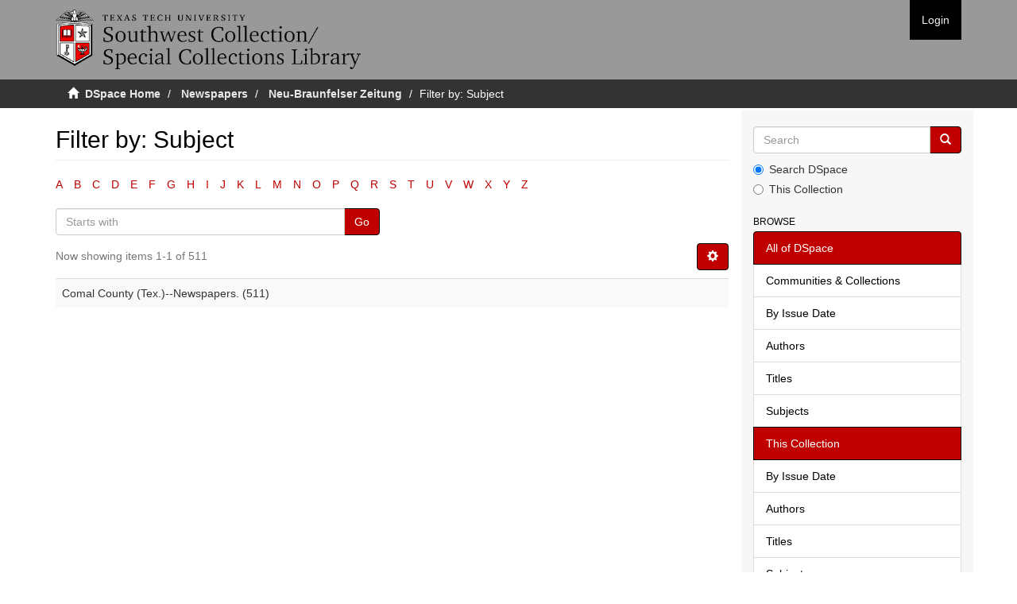

--- FILE ---
content_type: text/html;charset=utf-8
request_url: https://newspapers.swco.ttu.edu/handle/20.500.12255/184404/search-filter?field=subject&filtertype_0=subject&filtertype_1=dateIssued&filter_relational_operator_1=equals&filter_relational_operator_0=equals&filter_1=%5B1870+TO+1879%5D&filter_0=Comal+County+%28Tex.%29--Newspapers.&starts_with=c
body_size: 31245
content:
<!DOCTYPE html>
            <!--[if lt IE 7]> <html class="no-js lt-ie9 lt-ie8 lt-ie7" lang="en"> <![endif]-->
            <!--[if IE 7]>    <html class="no-js lt-ie9 lt-ie8" lang="en"> <![endif]-->
            <!--[if IE 8]>    <html class="no-js lt-ie9" lang="en"> <![endif]-->
            <!--[if gt IE 8]><!--> <html class="no-js" lang="en"> <!--<![endif]-->
            <head><META http-equiv="Content-Type" content="text/html; charset=UTF-8">
<meta content="text/html; charset=UTF-8" http-equiv="Content-Type">
<meta content="IE=edge,chrome=1" http-equiv="X-UA-Compatible">
<meta content="width=device-width,initial-scale=1" name="viewport">
<link rel="shortcut icon" href="/themes/Mirage2/images/favicon.ico">
<link rel="apple-touch-icon" href="/themes/Mirage2/images/apple-touch-icon.png">
<meta name="Generator" content="DSpace 5.5">
<link href="/themes/Mirage2/styles/main.css" rel="stylesheet">
<link href="/themes/Mirage2/styles/custom.css" rel="stylesheet">
<link type="application/opensearchdescription+xml" rel="search" href="https://newspapers.swco.ttu.edu:443/open-search/description.xml" title="DSpace">
<script>
                //Clear default text of emty text areas on focus
                function tFocus(element)
                {
                if (element.value == ' '){element.value='';}
                }
                //Clear default text of emty text areas on submit
                function tSubmit(form)
                {
                var defaultedElements = document.getElementsByTagName("textarea");
                for (var i=0; i != defaultedElements.length; i++){
                if (defaultedElements[i].value == ' '){
                defaultedElements[i].value='';}}
                }
                //Disable pressing 'enter' key to submit a form (otherwise pressing 'enter' causes a submission to start over)
                function disableEnterKey(e)
                {
                var key;

                if(window.event)
                key = window.event.keyCode;     //Internet Explorer
                else
                key = e.which;     //Firefox and Netscape

                if(key == 13)  //if "Enter" pressed, then disable!
                return false;
                else
                return true;
                }
            </script><!--[if lt IE 9]>
                <script src="/themes/Mirage2/vendor/html5shiv/dist/html5shiv.js"> </script>
                <script src="/themes/Mirage2/vendor/respond/dest/respond.min.js"> </script>
                <![endif]--><script src="/themes/Mirage2/vendor/modernizr/modernizr.js"> </script>
<title>Filter by: Subject</title>
</head><body>
<header>
<div role="navigation" class="navbar navbar-default navbar-static-top">
<div class="container">
<div class="navbar-header">
<button data-toggle="offcanvas" class="navbar-toggle" type="button"><span class="sr-only">Toggle navigation</span><span class="icon-bar"></span><span class="icon-bar"></span><span class="icon-bar"></span></button><a class="navbar-brand" href="/"><img src="/themes/Mirage2//images/swco-logo-line.png"></a>
<div class="navbar-header pull-right visible-xs hidden-sm hidden-md hidden-lg">
<ul class="nav nav-pills pull-left ">
<li>
<form method="get" action="/login" style="display: inline">
<button class="navbar-toggle navbar-link"><b aria-hidden="true" class="visible-xs glyphicon glyphicon-user"></b></button>
</form>
</li>
</ul>
</div>
</div>
<div class="navbar-header pull-right hidden-xs">
<ul class="nav navbar-nav pull-left"></ul>
<ul class="nav navbar-nav pull-left">
<li>
<a href="/login"><span class="hidden-xs">Login</span></a>
</li>
</ul>
<button type="button" class="navbar-toggle visible-sm" data-toggle="offcanvas"><span class="sr-only">Toggle navigation</span><span class="icon-bar"></span><span class="icon-bar"></span><span class="icon-bar"></span></button>
</div>
</div>
</div>
</header>
<div class="trail-wrapper hidden-print">
<div class="container">
<div class="row">
<div class="col-xs-12">
<div class="breadcrumb dropdown visible-xs">
<a data-toggle="dropdown" class="dropdown-toggle" role="button" href="#" id="trail-dropdown-toggle">Filter by: Subject&nbsp;<b class="caret"></b></a>
<ul aria-labelledby="trail-dropdown-toggle" role="menu" class="dropdown-menu">
<li role="presentation">
<a role="menuitem" href="/"><i aria-hidden="true" class="glyphicon glyphicon-home"></i>&nbsp;
                        DSpace Home</a>
</li>
<li role="presentation">
<a role="menuitem" href="/handle/20.500.12255/1">Newspapers</a>
</li>
<li role="presentation">
<a role="menuitem" href="/handle/20.500.12255/184404">Neu-Braunfelser Zeitung</a>
</li>
<li role="presentation" class="disabled">
<a href="#" role="menuitem">Filter by: Subject</a>
</li>
</ul>
</div>
<ul class="breadcrumb hidden-xs">
<li>
<i aria-hidden="true" class="glyphicon glyphicon-home"></i>&nbsp;
            <a href="/">DSpace Home</a>
</li>
<li>
<a href="/handle/20.500.12255/1">Newspapers</a>
</li>
<li>
<a href="/handle/20.500.12255/184404">Neu-Braunfelser Zeitung</a>
</li>
<li class="active">Filter by: Subject</li>
</ul>
</div>
</div>
</div>
</div>
<div class="hidden" id="no-js-warning-wrapper">
<div id="no-js-warning">
<div class="notice failure">JavaScript is disabled for your browser. Some features of this site may not work without it.</div>
</div>
</div>
<div class="container" id="main-container">
<div class="row row-offcanvas row-offcanvas-right">
<div class="horizontal-slider clearfix">
<div class="col-xs-12 col-sm-12 col-md-9 main-content">
<div>
<h2 class="ds-div-head page-header first-page-header">Filter by: Subject</h2>
<div id="aspect_discovery_SearchFacetFilter_div_browse-by-subject" class="ds-static-div primary">
<div class="ds-static-div browse-navigation-wrapper hidden-print">
<form id="aspect_discovery_SearchFacetFilter_div_filter-navigation" class="ds-interactive-div secondary navigation" action="/handle/20.500.12255/184404/search-filter" method="post" onsubmit="javascript:tSubmit(this);">
<div class="ds-static-div row">
<div class="ds-static-div col-xs-4 col-sm-12">
<select class="ds-select-field form-control alphabet-select visible-xs alphabet-select visible-xs" name=""><option value="search-filter?field=subject&amp;filtertype_0=subject&amp;filtertype_1=dateIssued&amp;filter_relational_operator_1=equals&amp;filter_relational_operator_0=equals&amp;filter_1=%5B1870+TO+1879%5D&amp;filter_0=Comal+County+%28Tex.%29--Newspapers.&amp;starts_with=a">A</option><option value="search-filter?field=subject&amp;filtertype_0=subject&amp;filtertype_1=dateIssued&amp;filter_relational_operator_1=equals&amp;filter_relational_operator_0=equals&amp;filter_1=%5B1870+TO+1879%5D&amp;filter_0=Comal+County+%28Tex.%29--Newspapers.&amp;starts_with=b">B</option><option value="search-filter?field=subject&amp;filtertype_0=subject&amp;filtertype_1=dateIssued&amp;filter_relational_operator_1=equals&amp;filter_relational_operator_0=equals&amp;filter_1=%5B1870+TO+1879%5D&amp;filter_0=Comal+County+%28Tex.%29--Newspapers.&amp;starts_with=c">C</option><option value="search-filter?field=subject&amp;filtertype_0=subject&amp;filtertype_1=dateIssued&amp;filter_relational_operator_1=equals&amp;filter_relational_operator_0=equals&amp;filter_1=%5B1870+TO+1879%5D&amp;filter_0=Comal+County+%28Tex.%29--Newspapers.&amp;starts_with=d">D</option><option value="search-filter?field=subject&amp;filtertype_0=subject&amp;filtertype_1=dateIssued&amp;filter_relational_operator_1=equals&amp;filter_relational_operator_0=equals&amp;filter_1=%5B1870+TO+1879%5D&amp;filter_0=Comal+County+%28Tex.%29--Newspapers.&amp;starts_with=e">E</option><option value="search-filter?field=subject&amp;filtertype_0=subject&amp;filtertype_1=dateIssued&amp;filter_relational_operator_1=equals&amp;filter_relational_operator_0=equals&amp;filter_1=%5B1870+TO+1879%5D&amp;filter_0=Comal+County+%28Tex.%29--Newspapers.&amp;starts_with=f">F</option><option value="search-filter?field=subject&amp;filtertype_0=subject&amp;filtertype_1=dateIssued&amp;filter_relational_operator_1=equals&amp;filter_relational_operator_0=equals&amp;filter_1=%5B1870+TO+1879%5D&amp;filter_0=Comal+County+%28Tex.%29--Newspapers.&amp;starts_with=g">G</option><option value="search-filter?field=subject&amp;filtertype_0=subject&amp;filtertype_1=dateIssued&amp;filter_relational_operator_1=equals&amp;filter_relational_operator_0=equals&amp;filter_1=%5B1870+TO+1879%5D&amp;filter_0=Comal+County+%28Tex.%29--Newspapers.&amp;starts_with=h">H</option><option value="search-filter?field=subject&amp;filtertype_0=subject&amp;filtertype_1=dateIssued&amp;filter_relational_operator_1=equals&amp;filter_relational_operator_0=equals&amp;filter_1=%5B1870+TO+1879%5D&amp;filter_0=Comal+County+%28Tex.%29--Newspapers.&amp;starts_with=i">I</option><option value="search-filter?field=subject&amp;filtertype_0=subject&amp;filtertype_1=dateIssued&amp;filter_relational_operator_1=equals&amp;filter_relational_operator_0=equals&amp;filter_1=%5B1870+TO+1879%5D&amp;filter_0=Comal+County+%28Tex.%29--Newspapers.&amp;starts_with=j">J</option><option value="search-filter?field=subject&amp;filtertype_0=subject&amp;filtertype_1=dateIssued&amp;filter_relational_operator_1=equals&amp;filter_relational_operator_0=equals&amp;filter_1=%5B1870+TO+1879%5D&amp;filter_0=Comal+County+%28Tex.%29--Newspapers.&amp;starts_with=k">K</option><option value="search-filter?field=subject&amp;filtertype_0=subject&amp;filtertype_1=dateIssued&amp;filter_relational_operator_1=equals&amp;filter_relational_operator_0=equals&amp;filter_1=%5B1870+TO+1879%5D&amp;filter_0=Comal+County+%28Tex.%29--Newspapers.&amp;starts_with=l">L</option><option value="search-filter?field=subject&amp;filtertype_0=subject&amp;filtertype_1=dateIssued&amp;filter_relational_operator_1=equals&amp;filter_relational_operator_0=equals&amp;filter_1=%5B1870+TO+1879%5D&amp;filter_0=Comal+County+%28Tex.%29--Newspapers.&amp;starts_with=m">M</option><option value="search-filter?field=subject&amp;filtertype_0=subject&amp;filtertype_1=dateIssued&amp;filter_relational_operator_1=equals&amp;filter_relational_operator_0=equals&amp;filter_1=%5B1870+TO+1879%5D&amp;filter_0=Comal+County+%28Tex.%29--Newspapers.&amp;starts_with=n">N</option><option value="search-filter?field=subject&amp;filtertype_0=subject&amp;filtertype_1=dateIssued&amp;filter_relational_operator_1=equals&amp;filter_relational_operator_0=equals&amp;filter_1=%5B1870+TO+1879%5D&amp;filter_0=Comal+County+%28Tex.%29--Newspapers.&amp;starts_with=o">O</option><option value="search-filter?field=subject&amp;filtertype_0=subject&amp;filtertype_1=dateIssued&amp;filter_relational_operator_1=equals&amp;filter_relational_operator_0=equals&amp;filter_1=%5B1870+TO+1879%5D&amp;filter_0=Comal+County+%28Tex.%29--Newspapers.&amp;starts_with=p">P</option><option value="search-filter?field=subject&amp;filtertype_0=subject&amp;filtertype_1=dateIssued&amp;filter_relational_operator_1=equals&amp;filter_relational_operator_0=equals&amp;filter_1=%5B1870+TO+1879%5D&amp;filter_0=Comal+County+%28Tex.%29--Newspapers.&amp;starts_with=q">Q</option><option value="search-filter?field=subject&amp;filtertype_0=subject&amp;filtertype_1=dateIssued&amp;filter_relational_operator_1=equals&amp;filter_relational_operator_0=equals&amp;filter_1=%5B1870+TO+1879%5D&amp;filter_0=Comal+County+%28Tex.%29--Newspapers.&amp;starts_with=r">R</option><option value="search-filter?field=subject&amp;filtertype_0=subject&amp;filtertype_1=dateIssued&amp;filter_relational_operator_1=equals&amp;filter_relational_operator_0=equals&amp;filter_1=%5B1870+TO+1879%5D&amp;filter_0=Comal+County+%28Tex.%29--Newspapers.&amp;starts_with=s">S</option><option value="search-filter?field=subject&amp;filtertype_0=subject&amp;filtertype_1=dateIssued&amp;filter_relational_operator_1=equals&amp;filter_relational_operator_0=equals&amp;filter_1=%5B1870+TO+1879%5D&amp;filter_0=Comal+County+%28Tex.%29--Newspapers.&amp;starts_with=t">T</option><option value="search-filter?field=subject&amp;filtertype_0=subject&amp;filtertype_1=dateIssued&amp;filter_relational_operator_1=equals&amp;filter_relational_operator_0=equals&amp;filter_1=%5B1870+TO+1879%5D&amp;filter_0=Comal+County+%28Tex.%29--Newspapers.&amp;starts_with=u">U</option><option value="search-filter?field=subject&amp;filtertype_0=subject&amp;filtertype_1=dateIssued&amp;filter_relational_operator_1=equals&amp;filter_relational_operator_0=equals&amp;filter_1=%5B1870+TO+1879%5D&amp;filter_0=Comal+County+%28Tex.%29--Newspapers.&amp;starts_with=v">V</option><option value="search-filter?field=subject&amp;filtertype_0=subject&amp;filtertype_1=dateIssued&amp;filter_relational_operator_1=equals&amp;filter_relational_operator_0=equals&amp;filter_1=%5B1870+TO+1879%5D&amp;filter_0=Comal+County+%28Tex.%29--Newspapers.&amp;starts_with=w">W</option><option value="search-filter?field=subject&amp;filtertype_0=subject&amp;filtertype_1=dateIssued&amp;filter_relational_operator_1=equals&amp;filter_relational_operator_0=equals&amp;filter_1=%5B1870+TO+1879%5D&amp;filter_0=Comal+County+%28Tex.%29--Newspapers.&amp;starts_with=x">X</option><option value="search-filter?field=subject&amp;filtertype_0=subject&amp;filtertype_1=dateIssued&amp;filter_relational_operator_1=equals&amp;filter_relational_operator_0=equals&amp;filter_1=%5B1870+TO+1879%5D&amp;filter_0=Comal+County+%28Tex.%29--Newspapers.&amp;starts_with=y">Y</option><option value="search-filter?field=subject&amp;filtertype_0=subject&amp;filtertype_1=dateIssued&amp;filter_relational_operator_1=equals&amp;filter_relational_operator_0=equals&amp;filter_1=%5B1870+TO+1879%5D&amp;filter_0=Comal+County+%28Tex.%29--Newspapers.&amp;starts_with=z">Z</option></select>
<ul id="aspect_discovery_SearchFacetFilter_list_jump-list" class="ds-simple-list alphabet list-inline hidden-xs">
<li class="ds-simple-list-item">
<a href="search-filter?field=subject&filtertype_0=subject&filtertype_1=dateIssued&filter_relational_operator_1=equals&filter_relational_operator_0=equals&filter_1=%5B1870+TO+1879%5D&filter_0=Comal+County+%28Tex.%29--Newspapers.&starts_with=a">A</a>
</li>
<li class="ds-simple-list-item">
<a href="search-filter?field=subject&filtertype_0=subject&filtertype_1=dateIssued&filter_relational_operator_1=equals&filter_relational_operator_0=equals&filter_1=%5B1870+TO+1879%5D&filter_0=Comal+County+%28Tex.%29--Newspapers.&starts_with=b">B</a>
</li>
<li class="ds-simple-list-item">
<a href="search-filter?field=subject&filtertype_0=subject&filtertype_1=dateIssued&filter_relational_operator_1=equals&filter_relational_operator_0=equals&filter_1=%5B1870+TO+1879%5D&filter_0=Comal+County+%28Tex.%29--Newspapers.&starts_with=c">C</a>
</li>
<li class="ds-simple-list-item">
<a href="search-filter?field=subject&filtertype_0=subject&filtertype_1=dateIssued&filter_relational_operator_1=equals&filter_relational_operator_0=equals&filter_1=%5B1870+TO+1879%5D&filter_0=Comal+County+%28Tex.%29--Newspapers.&starts_with=d">D</a>
</li>
<li class="ds-simple-list-item">
<a href="search-filter?field=subject&filtertype_0=subject&filtertype_1=dateIssued&filter_relational_operator_1=equals&filter_relational_operator_0=equals&filter_1=%5B1870+TO+1879%5D&filter_0=Comal+County+%28Tex.%29--Newspapers.&starts_with=e">E</a>
</li>
<li class="ds-simple-list-item">
<a href="search-filter?field=subject&filtertype_0=subject&filtertype_1=dateIssued&filter_relational_operator_1=equals&filter_relational_operator_0=equals&filter_1=%5B1870+TO+1879%5D&filter_0=Comal+County+%28Tex.%29--Newspapers.&starts_with=f">F</a>
</li>
<li class="ds-simple-list-item">
<a href="search-filter?field=subject&filtertype_0=subject&filtertype_1=dateIssued&filter_relational_operator_1=equals&filter_relational_operator_0=equals&filter_1=%5B1870+TO+1879%5D&filter_0=Comal+County+%28Tex.%29--Newspapers.&starts_with=g">G</a>
</li>
<li class="ds-simple-list-item">
<a href="search-filter?field=subject&filtertype_0=subject&filtertype_1=dateIssued&filter_relational_operator_1=equals&filter_relational_operator_0=equals&filter_1=%5B1870+TO+1879%5D&filter_0=Comal+County+%28Tex.%29--Newspapers.&starts_with=h">H</a>
</li>
<li class="ds-simple-list-item">
<a href="search-filter?field=subject&filtertype_0=subject&filtertype_1=dateIssued&filter_relational_operator_1=equals&filter_relational_operator_0=equals&filter_1=%5B1870+TO+1879%5D&filter_0=Comal+County+%28Tex.%29--Newspapers.&starts_with=i">I</a>
</li>
<li class="ds-simple-list-item">
<a href="search-filter?field=subject&filtertype_0=subject&filtertype_1=dateIssued&filter_relational_operator_1=equals&filter_relational_operator_0=equals&filter_1=%5B1870+TO+1879%5D&filter_0=Comal+County+%28Tex.%29--Newspapers.&starts_with=j">J</a>
</li>
<li class="ds-simple-list-item">
<a href="search-filter?field=subject&filtertype_0=subject&filtertype_1=dateIssued&filter_relational_operator_1=equals&filter_relational_operator_0=equals&filter_1=%5B1870+TO+1879%5D&filter_0=Comal+County+%28Tex.%29--Newspapers.&starts_with=k">K</a>
</li>
<li class="ds-simple-list-item">
<a href="search-filter?field=subject&filtertype_0=subject&filtertype_1=dateIssued&filter_relational_operator_1=equals&filter_relational_operator_0=equals&filter_1=%5B1870+TO+1879%5D&filter_0=Comal+County+%28Tex.%29--Newspapers.&starts_with=l">L</a>
</li>
<li class="ds-simple-list-item">
<a href="search-filter?field=subject&filtertype_0=subject&filtertype_1=dateIssued&filter_relational_operator_1=equals&filter_relational_operator_0=equals&filter_1=%5B1870+TO+1879%5D&filter_0=Comal+County+%28Tex.%29--Newspapers.&starts_with=m">M</a>
</li>
<li class="ds-simple-list-item">
<a href="search-filter?field=subject&filtertype_0=subject&filtertype_1=dateIssued&filter_relational_operator_1=equals&filter_relational_operator_0=equals&filter_1=%5B1870+TO+1879%5D&filter_0=Comal+County+%28Tex.%29--Newspapers.&starts_with=n">N</a>
</li>
<li class="ds-simple-list-item">
<a href="search-filter?field=subject&filtertype_0=subject&filtertype_1=dateIssued&filter_relational_operator_1=equals&filter_relational_operator_0=equals&filter_1=%5B1870+TO+1879%5D&filter_0=Comal+County+%28Tex.%29--Newspapers.&starts_with=o">O</a>
</li>
<li class="ds-simple-list-item">
<a href="search-filter?field=subject&filtertype_0=subject&filtertype_1=dateIssued&filter_relational_operator_1=equals&filter_relational_operator_0=equals&filter_1=%5B1870+TO+1879%5D&filter_0=Comal+County+%28Tex.%29--Newspapers.&starts_with=p">P</a>
</li>
<li class="ds-simple-list-item">
<a href="search-filter?field=subject&filtertype_0=subject&filtertype_1=dateIssued&filter_relational_operator_1=equals&filter_relational_operator_0=equals&filter_1=%5B1870+TO+1879%5D&filter_0=Comal+County+%28Tex.%29--Newspapers.&starts_with=q">Q</a>
</li>
<li class="ds-simple-list-item">
<a href="search-filter?field=subject&filtertype_0=subject&filtertype_1=dateIssued&filter_relational_operator_1=equals&filter_relational_operator_0=equals&filter_1=%5B1870+TO+1879%5D&filter_0=Comal+County+%28Tex.%29--Newspapers.&starts_with=r">R</a>
</li>
<li class="ds-simple-list-item">
<a href="search-filter?field=subject&filtertype_0=subject&filtertype_1=dateIssued&filter_relational_operator_1=equals&filter_relational_operator_0=equals&filter_1=%5B1870+TO+1879%5D&filter_0=Comal+County+%28Tex.%29--Newspapers.&starts_with=s">S</a>
</li>
<li class="ds-simple-list-item">
<a href="search-filter?field=subject&filtertype_0=subject&filtertype_1=dateIssued&filter_relational_operator_1=equals&filter_relational_operator_0=equals&filter_1=%5B1870+TO+1879%5D&filter_0=Comal+County+%28Tex.%29--Newspapers.&starts_with=t">T</a>
</li>
<li class="ds-simple-list-item">
<a href="search-filter?field=subject&filtertype_0=subject&filtertype_1=dateIssued&filter_relational_operator_1=equals&filter_relational_operator_0=equals&filter_1=%5B1870+TO+1879%5D&filter_0=Comal+County+%28Tex.%29--Newspapers.&starts_with=u">U</a>
</li>
<li class="ds-simple-list-item">
<a href="search-filter?field=subject&filtertype_0=subject&filtertype_1=dateIssued&filter_relational_operator_1=equals&filter_relational_operator_0=equals&filter_1=%5B1870+TO+1879%5D&filter_0=Comal+County+%28Tex.%29--Newspapers.&starts_with=v">V</a>
</li>
<li class="ds-simple-list-item">
<a href="search-filter?field=subject&filtertype_0=subject&filtertype_1=dateIssued&filter_relational_operator_1=equals&filter_relational_operator_0=equals&filter_1=%5B1870+TO+1879%5D&filter_0=Comal+County+%28Tex.%29--Newspapers.&starts_with=w">W</a>
</li>
<li class="ds-simple-list-item">
<a href="search-filter?field=subject&filtertype_0=subject&filtertype_1=dateIssued&filter_relational_operator_1=equals&filter_relational_operator_0=equals&filter_1=%5B1870+TO+1879%5D&filter_0=Comal+County+%28Tex.%29--Newspapers.&starts_with=x">X</a>
</li>
<li class="ds-simple-list-item">
<a href="search-filter?field=subject&filtertype_0=subject&filtertype_1=dateIssued&filter_relational_operator_1=equals&filter_relational_operator_0=equals&filter_1=%5B1870+TO+1879%5D&filter_0=Comal+County+%28Tex.%29--Newspapers.&starts_with=y">Y</a>
</li>
<li class="ds-simple-list-item">
<a href="search-filter?field=subject&filtertype_0=subject&filtertype_1=dateIssued&filter_relational_operator_1=equals&filter_relational_operator_0=equals&filter_1=%5B1870+TO+1879%5D&filter_0=Comal+County+%28Tex.%29--Newspapers.&starts_with=z">Z</a>
</li>
</ul>
</div>
<div class="ds-static-div col-xs-8 col-sm-12">
<p class="ds-paragraph">
<input id="aspect_discovery_SearchFacetFilter_field_field" class="ds-hidden-field form-control" name="field" type="hidden" value="subject">
</p>
<p class="ds-paragraph">
<input id="aspect_discovery_SearchFacetFilter_field_filtertype_0" class="ds-hidden-field form-control" name="filtertype_0" type="hidden" value="subject">
</p>
<p class="ds-paragraph">
<input id="aspect_discovery_SearchFacetFilter_field_filtertype_1" class="ds-hidden-field form-control" name="filtertype_1" type="hidden" value="dateIssued">
</p>
<p class="ds-paragraph">
<input id="aspect_discovery_SearchFacetFilter_field_filter_relational_operator_1" class="ds-hidden-field form-control" name="filter_relational_operator_1" type="hidden" value="equals">
</p>
<p class="ds-paragraph">
<input id="aspect_discovery_SearchFacetFilter_field_filter_relational_operator_0" class="ds-hidden-field form-control" name="filter_relational_operator_0" type="hidden" value="equals">
</p>
<p class="ds-paragraph">
<input id="aspect_discovery_SearchFacetFilter_field_filter_1" class="ds-hidden-field form-control" name="filter_1" type="hidden" value="[1870 TO 1879]">
</p>
<p class="ds-paragraph">
<input id="aspect_discovery_SearchFacetFilter_field_filter_0" class="ds-hidden-field form-control" name="filter_0" type="hidden" value="Comal County (Tex.)--Newspapers.">
</p>
<div class="row">
<div class="col-xs-12 col-sm-6">
<p class="input-group">
<input id="aspect_discovery_SearchFacetFilter_field_starts_with" class="ds-text-field form-control" placeholder="Starts with" name="starts_with" type="text" value="" title="Or enter first few letters:"><span class="input-group-btn"><button id="aspect_discovery_SearchFacetFilter_field_submit" class="ds-button-field btn btn-default" name="submit" type="submit">Go</button></span>
</p>
</div>
</div>
</div>
</div>
</form>
</div>
<form id="aspect_discovery_SearchFacetFilter_div_browse-controls" class="ds-interactive-div browse controls hidden" action="search-filter?field=subject" method="post" onsubmit="javascript:tSubmit(this);">
<p class="ds-paragraph">
<input id="aspect_discovery_SearchFacetFilter_field_field" class="ds-hidden-field form-control" name="field" type="hidden" value="subject">
</p>
<p class="ds-paragraph">
<input id="aspect_discovery_SearchFacetFilter_field_order" class="ds-hidden-field form-control" name="order" type="hidden" value="">
</p>
<p class="ds-paragraph">Results Per Page:</p>
<p class="ds-paragraph">
<select id="aspect_discovery_SearchFacetFilter_field_rpp" class="ds-select-field form-control" name="rpp"><option value="5">5</option><option value="10" selected>10</option><option value="20">20</option><option value="40">40</option><option value="60">60</option><option value="80">80</option><option value="100">100</option></select>
</p>
<p class="ds-paragraph">
<button id="aspect_discovery_SearchFacetFilter_field_update" class="ds-button-field btn btn-default" name="update" type="submit">update</button>
</p>
</form>
</div>
<div class="pagination-simple clearfix top">
<div class="row">
<div class="col-xs-10">
<p class="pagination-info">Now showing items 1-1 of 511</p>
</div>
<div class="col-xs-2">
<div class="btn-group sort-options-menu pull-right">
<button data-toggle="dropdown" class="btn btn-default dropdown-toggle"><span aria-hidden="true" class="glyphicon glyphicon-cog"></span></button>
<ul role="menu" class="dropdown-menu pull-right">
<li class="dropdown-header"></li>
<li>
<a data-name="rpp" data-returnvalue="5" href="#"><span aria-hidden="true" class="glyphicon glyphicon-ok btn-xs invisible"></span>5</a>
</li>
<li>
<a data-name="rpp" data-returnvalue="10" href="#"><span aria-hidden="true" class="glyphicon glyphicon-ok btn-xs active"></span>10</a>
</li>
<li>
<a data-name="rpp" data-returnvalue="20" href="#"><span aria-hidden="true" class="glyphicon glyphicon-ok btn-xs invisible"></span>20</a>
</li>
<li>
<a data-name="rpp" data-returnvalue="40" href="#"><span aria-hidden="true" class="glyphicon glyphicon-ok btn-xs invisible"></span>40</a>
</li>
<li>
<a data-name="rpp" data-returnvalue="60" href="#"><span aria-hidden="true" class="glyphicon glyphicon-ok btn-xs invisible"></span>60</a>
</li>
<li>
<a data-name="rpp" data-returnvalue="80" href="#"><span aria-hidden="true" class="glyphicon glyphicon-ok btn-xs invisible"></span>80</a>
</li>
<li>
<a data-name="rpp" data-returnvalue="100" href="#"><span aria-hidden="true" class="glyphicon glyphicon-ok btn-xs invisible"></span>100</a>
</li>
</ul>
</div>
</div>
</div>
</div>
<ul class="ds-artifact-list list-unstyled"></ul>
<div id="aspect_discovery_SearchFacetFilter_div_browse-by-subject-results" class="ds-static-div primary">
<div class="table-responsive">
<table id="aspect_discovery_SearchFacetFilter_table_browse-by-subject-results" class="ds-table table table-striped table-hover">
<tr class="ds-table-row odd">
<td class="ds-table-cell odd">Comal County (Tex.)--Newspapers. (511)</td>
</tr>
</table>
</div>
</div>
<div class="pagination-simple clearfix bottom"></div>
<ul class="ds-artifact-list list-unstyled"></ul>
</div>
<div class="visible-xs visible-sm">
<footer>
<div class="row">
<hr>
<div class="col-xs-7 col-sm-8">
<div>
<a target="_blank" href="http://www.dspace.org/">DSpace software</a> copyright&nbsp;&copy;&nbsp;2002-2015&nbsp; <a target="_blank" href="http://www.duraspace.org/">DuraSpace</a>
</div>
<div class="hidden-print">
<a href="/contact">Contact Us</a> | <a href="/feedback">Send Feedback</a>
</div>
</div>
<div class="col-xs-5 col-sm-4 hidden-print">
<div class="pull-right">
<span class="theme-by">Theme by&nbsp;</span>
<br>
<a href="http://atmire.com" target="_blank" title="@mire NV"><img src="/themes/Mirage2//images/@mirelogo-small.png" alt="@mire NV"></a>
</div>
</div>
</div>
<a class="hidden" href="/htmlmap">&nbsp;</a>
<p>&nbsp;</p>
</footer>
</div>
</div>
<div role="navigation" id="sidebar" class="col-xs-6 col-sm-3 sidebar-offcanvas">
<div class="word-break hidden-print" id="ds-options">
<div class="ds-option-set" id="ds-search-option">
<form method="post" class="" id="ds-search-form" action="/discover">
<fieldset>
<div class="input-group">
<input placeholder="Search" type="text" class="ds-text-field form-control" name="query"><span class="input-group-btn"><button title="Go" class="ds-button-field btn btn-primary"><span aria-hidden="true" class="glyphicon glyphicon-search"></span></button></span>
</div>
<div class="radio">
<label><input checked value="" name="scope" type="radio" id="ds-search-form-scope-all">Search DSpace</label>
</div>
<div class="radio">
<label><input name="scope" type="radio" id="ds-search-form-scope-container" value="20.500.12255/184404">This Collection</label>
</div>
</fieldset>
</form>
</div>
<h2 class="ds-option-set-head  h6">Browse</h2>
<div id="aspect_viewArtifacts_Navigation_list_browse" class="list-group">
<a class="list-group-item active"><span class="h5 list-group-item-heading  h5">All of DSpace</span></a><a href="/community-list" class="list-group-item ds-option">Communities &amp; Collections</a><a href="/browse?type=dateissued" class="list-group-item ds-option">By Issue Date</a><a href="/browse?type=author" class="list-group-item ds-option">Authors</a><a href="/browse?type=title" class="list-group-item ds-option">Titles</a><a href="/browse?type=subject" class="list-group-item ds-option">Subjects</a><a class="list-group-item active"><span class="h5 list-group-item-heading  h5">This Collection</span></a><a href="/handle/20.500.12255/184404/browse?type=dateissued" class="list-group-item ds-option">By Issue Date</a><a href="/handle/20.500.12255/184404/browse?type=author" class="list-group-item ds-option">Authors</a><a href="/handle/20.500.12255/184404/browse?type=title" class="list-group-item ds-option">Titles</a><a href="/handle/20.500.12255/184404/browse?type=subject" class="list-group-item ds-option">Subjects</a>
</div>
<h2 class="ds-option-set-head  h6">My Account</h2>
<div id="aspect_viewArtifacts_Navigation_list_account" class="list-group">
<a href="/login" class="list-group-item ds-option">Login</a><a href="/register" class="list-group-item ds-option">Register</a>
</div>
<div id="aspect_viewArtifacts_Navigation_list_context" class="list-group"></div>
<div id="aspect_viewArtifacts_Navigation_list_administrative" class="list-group"></div>
<div id="aspect_discovery_Navigation_list_discovery" class="list-group"></div>
</div>
</div>
</div>
</div>
<div class="hidden-xs hidden-sm">
<footer>
<div class="row">
<hr>
<div class="col-xs-7 col-sm-8">
<div>
<a target="_blank" href="http://www.dspace.org/">DSpace software</a> copyright&nbsp;&copy;&nbsp;2002-2015&nbsp; <a target="_blank" href="http://www.duraspace.org/">DuraSpace</a>
</div>
<div class="hidden-print">
<a href="/contact">Contact Us</a> | <a href="/feedback">Send Feedback</a>
</div>
</div>
<div class="col-xs-5 col-sm-4 hidden-print">
<div class="pull-right">
<span class="theme-by">Theme by&nbsp;</span>
<br>
<a href="http://atmire.com" target="_blank" title="@mire NV"><img src="/themes/Mirage2//images/@mirelogo-small.png" alt="@mire NV"></a>
</div>
</div>
</div>
<a class="hidden" href="/htmlmap">&nbsp;</a>
<p>&nbsp;</p>
</footer>
</div>
</div>
<script>if(!window.DSpace){window.DSpace={};}window.DSpace.context_path='';window.DSpace.theme_path='/themes/Mirage2/';</script><script src="/themes/Mirage2/scripts/theme.js"> </script><script>
                  (function(i,s,o,g,r,a,m){i['GoogleAnalyticsObject']=r;i[r]=i[r]||function(){
                  (i[r].q=i[r].q||[]).push(arguments)},i[r].l=1*new Date();a=s.createElement(o),
                  m=s.getElementsByTagName(o)[0];a.async=1;a.src=g;m.parentNode.insertBefore(a,m)
                  })(window,document,'script','//www.google-analytics.com/analytics.js','ga');

                  ga('create', 'UA-149362011-1', 'newspapers.swco.ttu.edu');
                  ga('send', 'pageview');
           </script>
</body></html>
